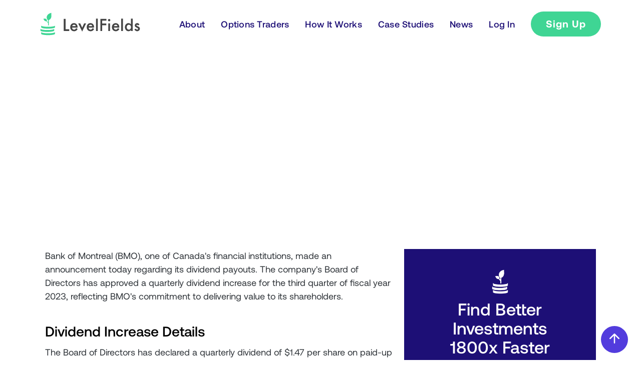

--- FILE ---
content_type: text/html
request_url: https://www.levelfields.ai/news/bank-of-montreal-announces-dividend-increase-for-q3-2023
body_size: 8666
content:
<!DOCTYPE html><!-- Last Published: Wed Nov 26 2025 18:11:51 GMT+0000 (Coordinated Universal Time) --><html data-wf-domain="www.levelfields.ai" data-wf-page="650a86e43143be67b56bbe10" data-wf-site="60fa24f02a1aa7d7b50d8d45" lang="en" data-wf-collection="650a86e43143be67b56bbe2b" data-wf-item-slug="bank-of-montreal-announces-dividend-increase-for-q3-2023"><head><meta charset="utf-8"/><title>LevelFields — Bank of Montreal Announces Dividend Increase for Q3 2023</title><meta content="Bank of Montreal (BMO) Announces 3 Percent Dividend Increase for Q3 2023" name="description"/><meta content="LevelFields — Bank of Montreal Announces Dividend Increase for Q3 2023" property="og:title"/><meta content="Bank of Montreal (BMO) Announces 3 Percent Dividend Increase for Q3 2023" property="og:description"/><meta content="https://cdn.prod.website-files.com/60fe56cd99d63a889310ccda/6502733999f771d2244210d5_646c164f6156caeae65fbde8_pexels-john-guccione-wwwadvergroupcom-3483098%2520(3)%2520(1).jpeg" property="og:image"/><meta content="LevelFields — Bank of Montreal Announces Dividend Increase for Q3 2023" property="twitter:title"/><meta content="Bank of Montreal (BMO) Announces 3 Percent Dividend Increase for Q3 2023" property="twitter:description"/><meta content="https://cdn.prod.website-files.com/60fe56cd99d63a889310ccda/6502733999f771d2244210d5_646c164f6156caeae65fbde8_pexels-john-guccione-wwwadvergroupcom-3483098%2520(3)%2520(1).jpeg" property="twitter:image"/><meta property="og:type" content="website"/><meta content="summary_large_image" name="twitter:card"/><meta content="width=device-width, initial-scale=1" name="viewport"/><meta content="google-site-verification=KVtuli8cD0wW2pzAZTJIzvvDvl-KGJL8sjBKJ7CDw5o" name="google-site-verification"/><link href="https://cdn.prod.website-files.com/60fa24f02a1aa7d7b50d8d45/css/level-fields.webflow.shared.ac0516b72.css" rel="stylesheet" type="text/css"/><script type="text/javascript">!function(o,c){var n=c.documentElement,t=" w-mod-";n.className+=t+"js",("ontouchstart"in o||o.DocumentTouch&&c instanceof DocumentTouch)&&(n.className+=t+"touch")}(window,document);</script><link href="https://cdn.prod.website-files.com/60fa24f02a1aa7d7b50d8d45/684073f4827018860db6ecb3_LF%20favicon.png" rel="shortcut icon" type="image/x-icon"/><link href="https://cdn.prod.website-files.com/60fa24f02a1aa7d7b50d8d45/6840759c7227a2a001eccd2d_Search%20Favicon.png" rel="apple-touch-icon"/><link href="https://www.levelfields.ai/news/bank-of-montreal-announces-dividend-increase-for-q3-2023" rel="canonical"/><link href="rss.xml" rel="alternate" title="RSS Feed" type="application/rss+xml"/><script async="" src="https://www.googletagmanager.com/gtag/js?id=UA-182978451-1"></script><script type="text/javascript">window.dataLayer = window.dataLayer || [];function gtag(){dataLayer.push(arguments);}gtag('js', new Date());gtag('config', 'UA-182978451-1', {'anonymize_ip': false});</script><script async="" src="https://www.googletagmanager.com/gtag/js?id=G-371192363"></script><script type="text/javascript">window.dataLayer = window.dataLayer || [];function gtag(){dataLayer.push(arguments);}gtag('set', 'developer_id.dZGVlNj', true);gtag('js', new Date());gtag('config', 'G-371192363');</script><script src="https://www.google.com/recaptcha/api.js" type="text/javascript"></script><script type="text/javascript">!function(f,b,e,v,n,t,s){if(f.fbq)return;n=f.fbq=function(){n.callMethod?n.callMethod.apply(n,arguments):n.queue.push(arguments)};if(!f._fbq)f._fbq=n;n.push=n;n.loaded=!0;n.version='2.0';n.agent='plwebflow';n.queue=[];t=b.createElement(e);t.async=!0;t.src=v;s=b.getElementsByTagName(e)[0];s.parentNode.insertBefore(t,s)}(window,document,'script','https://connect.facebook.net/en_US/fbevents.js');fbq('init', '194372002627511');fbq('track', 'PageView');</script><!-- Finsweet Cookie Consent -->
<script async src="https://cdn.jsdelivr.net/npm/@finsweet/cookie-consent@1/fs-cc.js" fs-cc-mode="informational"></script>

<!-- Mobile web-kit Off -->
<style>

select {
  -webkit-appearance: none;
  -moz-appearance: none;
  appearance: none;
}

</style>
<!-- Mobile web-kit Off -->

<meta name="facebook-domain-verification" content="kc6309rx7bjm5k6rf2k07m1halorh1" />

<style>
*:focus { outline: none; }
</style>

<!-- Google Tag Manager -->
<script>(function(w,d,s,l,i){w[l]=w[l]||[];w[l].push({'gtm.start':
new Date().getTime(),event:'gtm.js'});var f=d.getElementsByTagName(s)[0],
j=d.createElement(s),dl=l!='dataLayer'?'&l='+l:'';j.async=true;j.src=
'https://www.googletagmanager.com/gtm.js?id='+i+dl;f.parentNode.insertBefore(j,f);
})(window,document,'script','dataLayer','GTM-MPLVBJ4');</script>
<!-- End Google Tag Manager -->



<!-- [Attributes by Finsweet] Social Share -->
<script defer src="https://cdn.jsdelivr.net/npm/@finsweet/attributes-socialshare@1/socialshare.js"></script></head><body><div class="w-embed w-iframe"><!-- Google Tag Manager (noscript) -->
<noscript><iframe src="https://www.googletagmanager.com/ns.html?id=GTM-MPLVBJ4"
height="0" width="0" style="display:none;visibility:hidden"></iframe></noscript>
<!-- End Google Tag Manager (noscript) --></div><div id="Top" class="back-to-top-container"><div class="back-to-top-button-wrapper"><a href="#Top" class="w-inline-block"><img src="https://cdn.prod.website-files.com/5fe1713439d09181dc13ef36/5fe1713570eaea7fe8d48790_icon-arrow-up.svg" width="30" alt="Link to scroll to top of page" class="image"/></a></div></div><div data-collapse="medium" data-animation="over-right" data-duration="400" data-easing="ease" data-easing2="ease" role="banner" class="navbar-2 w-nav"><div class="mobile-menu"><div data-w-id="67fd7b22-0d0f-6161-c65f-48cbb3c1400d" class="nav-menu-mobile-close w-nav-button"><div class="close-1"></div><div class="close-2"></div></div><a href="/about" class="link-block w-inline-block"><h4 class="display-heading-4 no-space">About</h4></a><a data-w-id="67fd7b22-0d0f-6161-c65f-48cbb3c14013" href="/optionstraders" class="link-block w-inline-block"><h4 class="display-heading-4 no-space">Options Traders</h4></a><a data-w-id="67fd7b22-0d0f-6161-c65f-48cbb3c14016" href="/howitworks" class="link-block w-inline-block"><h4 class="display-heading-4 no-space">How It Works</h4></a><a data-w-id="67fd7b22-0d0f-6161-c65f-48cbb3c14019" href="/about#case-studies" class="link-block w-inline-block"><h4 class="display-heading-4 no-space">Cases</h4></a><link rel="prerender" href="/about#case-studies"/><a href="/news" class="link-block w-inline-block"><h4 class="display-heading-4 no-space">News</h4></a><a href="/newsletter" class="link-block w-inline-block"><h4 class="display-heading-4 no-space">Newsletter</h4></a><a href="/contact" class="link-block w-inline-block"><h4 class="display-heading-4 no-space">Contact</h4></a><a href="https://app.levelfields.ai/" target="_blank" class="link-block w-inline-block"><h4 class="display-heading-4 no-space">Log In</h4></a><a href="#subscribe-form" data-w-id="67fd7b22-0d0f-6161-c65f-48cbb3c14025" class="button-outline add-space-top w-button">Sign Up</a><div class="social-block"><a href="https://www.linkedin.com/company/levelfields/" target="_blank" class="link-block w-inline-block"><h5 class="display-heading-5">LinkedIn</h5></a><a href="https://www.facebook.com/LevelFieldsAI" target="_blank" class="link-block w-inline-block"><h5 class="display-heading-5">Facebook</h5></a></div></div><div class="navbar"><div class="container"><div class="navbar-container"><a aria-label="logo" id="w-node-c986d768-eebc-c445-7b98-27f2c7d42c17-f017efc2" href="/" class="home w-inline-block"><img src="https://cdn.prod.website-files.com/60fa24f02a1aa7d7b50d8d45/60ffc3aae8a4e7318fdeecb7_Level%20Fields.svg" loading="lazy" alt="logo" class="svg-logo"/></a><div class="nav-menu"><a href="/about" class="nav-link-dope-edition right-32 w-inline-block"><div class="nav-text">About</div></a><a href="/optionstraders" class="nav-link-dope-edition right-32 w-inline-block"><div class="nav-text">Options Traders</div></a><a href="/howitworks" class="nav-link-dope-edition right-32 w-inline-block"><div class="nav-text">How It Works</div></a><a href="/about#case-studies" class="nav-link-dope-edition right-32 w-inline-block"><div class="nav-text">Case Studies</div></a><a href="/news" class="nav-link-dope-edition right-32 w-inline-block"><div class="nav-text">News</div></a><a href="https://app.levelfields.ai/" data-btn="Sign Up" target="_blank" class="nav-link-dope-edition right-42 w-inline-block"><div class="nav-text">Log In</div><div class="nav-text-wrap"></div></a><a href="https://app.levelfields.ai/landing-page" data-btn="Sign Up" data-w-id="b8d409fc-3e10-2080-8b39-7836d790d193" target="_blank" class="button w-button">Sign Up</a></div><div data-w-id="1e4da464-d1a1-af6a-5755-f9a0830151be" class="nav-menu-mobile w-nav-button"><div class="line-1"></div><div class="line-2"></div><div class="line-3"></div></div></div></div></div></div><div class="hero-section gradient top newspost"><div class="container small"><div data-w-id="7efef300-a9e9-baec-4e9a-cdeed64f41dc" style="-webkit-transform:translate3d(0, 48px, 0) scale3d(1, 1, 1) rotateX(0) rotateY(0) rotateZ(0) skew(0, 0);-moz-transform:translate3d(0, 48px, 0) scale3d(1, 1, 1) rotateX(0) rotateY(0) rotateZ(0) skew(0, 0);-ms-transform:translate3d(0, 48px, 0) scale3d(1, 1, 1) rotateX(0) rotateY(0) rotateZ(0) skew(0, 0);transform:translate3d(0, 48px, 0) scale3d(1, 1, 1) rotateX(0) rotateY(0) rotateZ(0) skew(0, 0);opacity:0" class="hero-content _100 no-space-top is-single"><h2 class="display-heading-2 case-study">Bank of Montreal Announces Dividend Increase for Q3 2023</h2><p class="blog-post-summary">Bank of Montreal (BMO) Announces 3 Percent Dividend Increase for Q3 2023</p><a href="/news-categories/dividends" class="categorie-block w-inline-block"><p class="categories single-page">Dividends</p></a><div class="share-wrap"><p class="small-text">May 24, 2023</p><div class="social-share-wrap"><a fs-socialshare-element="LinkedIn" href="#" class="social-share-link w-inline-block"><img src="https://cdn.prod.website-files.com/60fa24f02a1aa7d7b50d8d45/644b256e5aa70579acedb153_Linkedin.svg" loading="lazy" alt="" class="social-share-icon"/></a><a fs-socialshare-element="Twitter" href="#" class="social-share-link w-inline-block"><img src="https://cdn.prod.website-files.com/60fa24f02a1aa7d7b50d8d45/644b256e3f64f5bb9003c7c2_Twitter.svg" loading="lazy" alt="" class="social-share-icon"/></a></div></div><div class="single-post-divider"></div></div></div></div><div class="section"><div class="w-layout-blockcontainer container-2 w-container"><div class="div-block-15"><p class="paragraph-5">Table of Contents<br/></p><nav class="toc-wrapper"><div class="toc"><div class="toc-item"><div class="toc-heading">Text heading example of toc heading</div></div></div></nav></div><div class="container small"><div class="padding-bottom padding-64px"></div><div class="richtext w-richtext"><p>Bank of Montreal (BMO), one of Canada&#x27;s financial institutions, made an announcement today regarding its dividend payouts. The company&#x27;s Board of Directors has approved a quarterly dividend increase for the third quarter of fiscal year 2023, reflecting BMO&#x27;s commitment to delivering value to its shareholders.</p><p>‍</p><h4>Dividend Increase Details</h4><p>The Board of Directors has declared a quarterly dividend of $1.47 per share on paid-up common shares of Bank of Montreal for the third quarter of fiscal year 2023, marking a 4 cent or 3 percent increase from the previous quarter. This represents a 6 percent increase compared to the same quarter in the previous year.</p><p>‍</p><h4>Preferred Shares Dividends</h4><p>In addition to the common shares dividend, the Board of Directors has also declared dividends on various classes of preferred shares. These include:</p><ol role="list"><li>Paid-up Class B Preferred Shares Series 27: $0.24075 per share.</li><li>Paid-up Class B Preferred Shares Series 29: $0.2265 per share.</li><li>Paid-up Class B Preferred Shares Series 31: $0.240688 per share.</li><li>Paid-up Class B Preferred Shares Series 33: $0.190875 per share.</li><li>Paid-up Class B Preferred Shares Series 44: $0.303125 per share.</li><li>Paid-up Class B Preferred Shares Series 46: $0.31875 per share.</li></ol><p>‍</p><h4>Payment and Record Dates</h4><p>The dividend on the common shares will be payable on August 28, 2023, to shareholders of record on July 28, 2023. Similarly, the dividends on the preferred shares will be paid on August 25, 2023, to shareholders of record on July 28, 2023.</p><p>‍</p><p>‍</p><p>‍</p><p><em>Members of LevelFields received the alert of this event on</em> <strong><em>May 24, 6:25 AM ET</em></strong></p></div><div class="padding-bottom padding-64px"></div><p class="news-padding"><strong>Join </strong><a href="https://app.levelfields.ai/landing-page?_gl=1*1cdgx9x*_ga*NjQxNjg5Njk2LjE2ODI2NDUyMzI.*_ga_B6GR7K0Z2R*MTY4MjY0NTIzMi4xLjAuMTY4MjY0NTIzMi4wLjAuMA.." target="_blank"><strong>LevelFields</strong></a><strong> now to be the first to know about events that affect stock prices and uncover unique investment opportunities. Choose from events, view price reactions, and set event alerts with our AI-powered platform. Don&#x27;t miss out on daily opportunities from 6,300 companies monitored 24/7. Act on facts, not opinions, and let LevelFields help you become a better trader.</strong></p></div><div class="div-block-14"><div class="div-block-28"><img width="71" loading="lazy" alt="" src="https://cdn.prod.website-files.com/60fa24f02a1aa7d7b50d8d45/67adcf48e0a96715d863507d_download-removebg-preview.png"/><h3 class="heading-11">Find Better Investments 1800x Faster</h3><p class="paragraph-19">AI scans for events proven to impact stock prices, so you don&#x27;t have to.</p><a href="https://www.levelfields.ai/trade-the-signal" target="_blank" class="button-4 w-button">LEARN MORE</a></div></div></div></div><div class="subscribe-form"><div class="container small"><div class="pillars-block"><div class="w-layout-grid grid-two highlight-color padding"><div id="subscribe-form" class="text-content w-node-e8778976-baed-3150-d9e0-48982cf7105b-b56bbe10"><h2 class="display-heading-2 no-top-space green">Free Trial: Signup for 1 Free Alert Per Week</h2></div><div id="w-node-e8778976-baed-3150-d9e0-48982cf7105e-b56bbe10"><div class="html-embed-4 w-embed"><div class="klaviyo-form-Xb4KB4"></div></div><div class="text-small add-space white">Add your email to get alerts &amp; the report.<a href="https://app.levelfields.ai/" target="_blank"></a><br/></div></div><div id="w-node-e8778976-baed-3150-d9e0-48982cf71065-b56bbe10" class="div-block"><div class="text-content-benefit-point"><h4 class="display-heading-4 purple no-space align-left white">→</h4><h4 class="display-heading-4 purple no-space align-left white">Get 1 free alert per week via email<br/></h4></div><div class="text-content-benefit-point"><h4 class="display-heading-4 purple no-space align-left white">→</h4><h4 class="display-heading-4 purple no-space align-left white">Upgrade if you want more or platform access</h4></div><div class="text-content-benefit-point"><h4 class="display-heading-4 purple no-space align-left white">→</h4><h4 class="display-heading-4 purple no-space align-left white">We&#x27;ll also send you a free report<br/></h4></div><div class="text-content-benefit-point"><h4 class="display-heading-4 purple no-space align-left white">→</h4><h4 class="display-heading-4 purple no-space align-left white">or Click <a href="http://app.levelfields.ai/landing-page">Here</a> to get full access now<br/></h4></div></div></div></div></div></div><div class="set-all-components-to-display-none-and-use-this-div-to-create-a-symbol"><div fs-cc="banner" class="fs-cc-banner_component"><div class="fs-cc-banner_container"><div class="fs-cc-banner_text">By clicking <strong>“Accept All Cookies”</strong>, you agree to the storing of cookies on your device to enhance site navigation, analyze site usage, and assist in our marketing efforts. View our <a href="/privacy" target="_blank" class="fs-cc-banner_text-link">Privacy Policy</a> for more information.</div><div class="fs-cc-banner_buttons-wrapper"><a fs-cc="open-preferences" href="#" class="fs-cc-banner_text-link">Preferences</a><a fs-cc="deny" href="#" class="fs-cc-banner_button fs-cc-button-alt w-button">Deny</a><a fs-cc="allow" href="#" class="fs-cc-banner_button w-button">Accept</a><div fs-cc="close" class="fs-cc-banner_close"><div class="fs-cc-banner_close-icon w-embed"><svg fill="currentColor" aria-hidden="true" focusable="false" viewBox="0 0 16 16">
	<path d="M9.414 8l4.293-4.293-1.414-1.414L8 6.586 3.707 2.293 2.293 3.707 6.586 8l-4.293 4.293 1.414 1.414L8 9.414l4.293 4.293 1.414-1.414L9.414 8z"></path>
</svg></div></div></div></div><div fs-cc="interaction" class="fs-cc-banner_trigger"></div></div><div fs-cc-scroll="disable" fs-cc="preferences" class="fs-cc-prefs_component w-form"><form id="cookie-preferences" name="wf-form-Cookie-Preferences" data-name="Cookie Preferences" method="get" class="fs-cc-prefs_form" data-wf-page-id="650a86e43143be67b56bbe10" data-wf-element-id="632ee5fc-1977-baf1-fd46-eac56dea5672" data-turnstile-sitekey="0x4AAAAAAAQTptj2So4dx43e"><div fs-cc="close" class="fs-cc-prefs_close"><div class="fs-cc-prefs_close-icon-2 w-embed"><svg fill="currentColor" aria-hidden="true" focusable="false" viewBox="0 0 16 16">
	<path d="M9.414 8l4.293-4.293-1.414-1.414L8 6.586 3.707 2.293 2.293 3.707 6.586 8l-4.293 4.293 1.414 1.414L8 9.414l4.293 4.293 1.414-1.414L9.414 8z"></path>
</svg></div></div><div class="fs-cc-prefs_content"><div class="fs-cc-prefs_space-small"><div class="fs-cc-prefs_title">Privacy Preference Center</div></div><div class="fs-cc-prefs_space-small"><div class="fs-cc-prefs_text">When you visit websites, they may store or retrieve data in your browser. This storage is often necessary for the basic functionality of the website. The storage may be used for marketing, analytics, and personalization of the site, such as storing your preferences. Privacy is important to us, so you have the option of disabling certain types of storage that may not be necessary for the basic functioning of the website. Blocking categories may impact your experience on the website.</div></div><div class="fs-cc-prefs_space-medium"><a fs-cc="deny" href="#" class="fs-cc-prefs_button fs-cc-button-alt w-button">Reject all cookies</a><a fs-cc="allow" href="#" class="fs-cc-prefs_button w-button">Allow all cookies</a></div><div class="fs-cc-prefs_space-small"><div class="fs-cc-prefs_title">Manage Consent Preferences by Category</div></div><div class="fs-cc-prefs_option"><div class="fs-cc-prefs_toggle-wrapper"><div class="fs-cc-prefs_label">Essential</div><div class="fs-cc-prefs_text"><strong>Always Active</strong></div></div><div class="fs-cc-prefs_text">These items are required to enable basic website functionality.</div></div><div class="fs-cc-prefs_option"><div class="fs-cc-prefs_toggle-wrapper"><div class="fs-cc-prefs_label">Marketing</div><label class="w-checkbox fs-cc-prefs_checkbox-field-2"><input id="marketing-2" type="checkbox" name="marketing-2" data-name="Marketing 2" fs-cc-checkbox="marketing" class="w-checkbox-input fs-cc-prefs_checkbox"/><span for="marketing-2" class="fs-cc-prefs_checkbox-label w-form-label">Essential</span><div class="fs-cc-prefs_toggle"></div></label></div><div class="fs-cc-prefs_text">These items are used to deliver advertising that is more relevant to you and your interests. They may also be used to limit the number of times you see an advertisement and measure the effectiveness of advertising campaigns. Advertising networks usually place them with the website operator’s permission.</div></div><div class="fs-cc-prefs_option"><div class="fs-cc-prefs_toggle-wrapper"><div class="fs-cc-prefs_label">Personalization</div><label class="w-checkbox fs-cc-prefs_checkbox-field-2"><input id="personalization-2" type="checkbox" name="personalization-2" data-name="Personalization 2" fs-cc-checkbox="personalization" class="w-checkbox-input fs-cc-prefs_checkbox"/><span for="personalization-2" class="fs-cc-prefs_checkbox-label w-form-label">Essential</span><div class="fs-cc-prefs_toggle"></div></label></div><div class="fs-cc-prefs_text">These items allow the website to remember choices you make (such as your user name, language, or the region you are in) and provide enhanced, more personal features. For example, a website may provide you with local weather reports or traffic news by storing data about your current location.</div></div><div class="fs-cc-prefs_option"><div class="fs-cc-prefs_toggle-wrapper"><div class="fs-cc-prefs_label">Analytics</div><label class="w-checkbox fs-cc-prefs_checkbox-field-2"><input id="analytics-2" type="checkbox" name="analytics-2" data-name="Analytics 2" fs-cc-checkbox="analytics" class="w-checkbox-input fs-cc-prefs_checkbox"/><span for="analytics-2" class="fs-cc-prefs_checkbox-label w-form-label">Essential</span><div class="fs-cc-prefs_toggle"></div></label></div><div class="fs-cc-prefs_text">These items help the website operator understand how its website performs, how visitors interact with the site, and whether there may be technical issues. This storage type usually doesn’t collect information that identifies a visitor.</div></div><div class="fs-cc-prefs_buttons-wrapper"><a fs-cc="submit" href="#" class="fs-cc-prefs_button w-button">Confirm my preferences and close</a></div><input type="submit" data-wait="Please wait..." class="fs-cc-prefs_submit-hide w-button" value="Submit"/><div class="w-embed"><style>
/* smooth scrolling on iOS devices */
.fs-cc-prefs_content{-webkit-overflow-scrolling: touch}
</style></div></div></form><div class="w-form-done"></div><div class="w-form-fail"></div><div fs-cc="close" class="fs-cc-prefs_overlay"></div><div fs-cc="interaction" class="fs-cc-prefs_trigger"></div></div></div><footer id="footer" class="footer gradient"><div class="container is-footer"><div class="footer-flex-container"><div class="footer-wrapper"><ul role="list" class="list w-list-unstyled"><li><a href="/" class="footer-link">Home</a></li><li><a href="/about" class="footer-link">About</a></li><li><a href="/optionstraders" class="footer-link">Options Traders</a></li><li><a href="/howitworks" class="footer-link">How It Works</a></li><li><a href="/about#case-studies" class="footer-link">Case Studies</a></li><li><a href="/news" class="footer-link">News</a></li></ul></div><div class="footer-wrapper"><ul role="list" class="list w-list-unstyled"><li><a href="https://www.levelfields.ai/faq" class="footer-link">FAQ</a></li><li><a href="/contact" class="footer-link">Contact</a></li><li><a href="https://www.linkedin.com/company/levelfields/" target="_blank" class="footer-link">LinkedIn</a></li><li><a href="https://twitter.com/levelfieldsAI" target="_blank" class="footer-link">Twitter</a><a href="https://www.youtube.com/channel/UC6QqeAfJQD9vLXPLb9K43mw" target="_blank" class="footer-link">Youtube</a></li></ul></div><div class="footer-wrapper"><ul role="list" class="list last w-list-unstyled"><li><a href="https://app.levelfields.ai/landing-page" data-btn="Sign Up" target="_blank" class="footer-link">Sign Up</a><a href="https://app.levelfields.ai/" target="_blank" data-btn="Sign Up" class="footer-link">Log In</a></li></ul></div><div class="footer-form-wrap"><a href="/" aria-label="logo" class="footer-logo-link is-footer"><img src="https://cdn.prod.website-files.com/60fa24f02a1aa7d7b50d8d45/60ffc3aae8a4e7318fdeecb7_Level%20Fields.svg" alt="logo" class="footer-logo-img"/></a><div class="footer-newsletter-wrap"><a href="https://www.levelfields.ai/newsletter" class="footer-link newsletter">Get Free Stock Ideas</a><div class="w-embed"><div class="klaviyo-form-Yt7Wy9"></div></div></div></div></div><div class="footer-flex-container no-space"><div class="small-text">© LevelFields™</div><a href="mailto:info@levelfields.ai" class="link-small">info@levelfields.ai</a><a href="/privacy" class="link-small">Privacy</a><a href="/terms" class="link-small no-space">Terms</a></div></div></footer><script src="https://d3e54v103j8qbb.cloudfront.net/js/jquery-3.5.1.min.dc5e7f18c8.js?site=60fa24f02a1aa7d7b50d8d45" type="text/javascript" integrity="sha256-9/aliU8dGd2tb6OSsuzixeV4y/faTqgFtohetphbbj0=" crossorigin="anonymous"></script><script src="https://cdn.prod.website-files.com/60fa24f02a1aa7d7b50d8d45/js/webflow.schunk.36b8fb49256177c8.js" type="text/javascript"></script><script src="https://cdn.prod.website-files.com/60fa24f02a1aa7d7b50d8d45/js/webflow.schunk.3fd127739729ea9e.js" type="text/javascript"></script><script src="https://cdn.prod.website-files.com/60fa24f02a1aa7d7b50d8d45/js/webflow.9add38a3.d4669ba829461138.js" type="text/javascript"></script><script type="text/javascript" src="https://smartarget.online/loader.js?type=int&u=016545b8b2a3d549bdff61715263d60b62fe25e4&source=webflow_popup_forms"></script>



<script>
var queryString = window.location.search;
localStorage.setItem("qs",queryString)
jQuery(document).ready(function($){  
  $("a[data-btn='Sign Up']").each(function(){
    var url = $(this).attr("href")
    if(localStorage.getItem("qs")!==null && localStorage.getItem("qs") !=="")
      $(this).attr("href",url + localStorage.getItem("qs"))
  })
})
</script>

<!-- klaviyo -->
<script async type="text/javascript" src="https://static.klaviyo.com/onsite/js/klaviyo.js?company_id=RaD4Px"></script><script>

  document.addEventListener("DOMContentLoaded", () => { 
  
    const style = document.createElement('style');
    style.innerHTML = `
        .toc-heading:hover {
            opacity: 0.7;
            color: #1d0f76;
            transition: opacity 0.3s ease;
        }
    `;
    document.head.appendChild(style);
    
    const textSource = document.querySelectorAll(`.richtext`);
    let html = `<ul class='toc' style="padding: 0; margin: 0">`;
    let count = 0;
		let headingsFound = false;
    
    textSource.forEach((div) => {
      div.querySelectorAll(["h2"].join(",")).forEach((heading) => {
     	headingsFound = true;
      if(count <= 7){
        const id = `h${count++}`;
        const level = parseInt(heading.tagName.substring(1)) - 1;

        heading.id = id;
        html += `<li class='toc-item toc-item-${id}' style="margin-left: ${
          level * 0
        }px;"><a href="#${id}" class="toc-heading toc-h${level}">${
          heading.textContent
        }</a></li>`;
        }
      });
    });
    
      if (!headingsFound) {
        const div = document.querySelector(".div-block-15");
        if (div) {
            div.style.display = "none";  
        }
    }

    document.querySelector(`.toc-wrapper`).innerHTML = html;
});
</script>
</body></html>